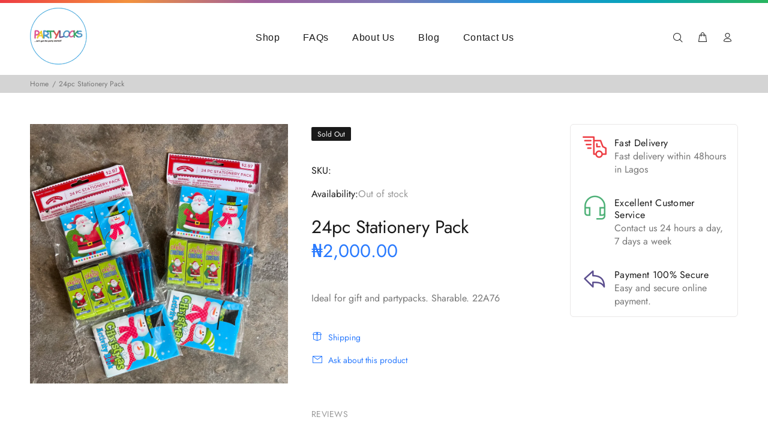

--- FILE ---
content_type: text/javascript; charset=utf-8
request_url: https://partylocks.ng/products/24pc-stationery-pack.js
body_size: 1
content:
{"id":7070484496447,"title":"24pc Stationery Pack","handle":"24pc-stationery-pack","description":"\u003cp\u003eIdeal for gift and partypacks. Sharable. 22A76\u003c\/p\u003e","published_at":"2022-11-10T18:59:50+01:00","created_at":"2022-11-10T18:59:50+01:00","vendor":"Partylocks","type":"","tags":[],"price":200000,"price_min":200000,"price_max":200000,"available":false,"price_varies":false,"compare_at_price":null,"compare_at_price_min":0,"compare_at_price_max":0,"compare_at_price_varies":false,"variants":[{"id":39894303342655,"title":"Default Title","option1":"Default Title","option2":null,"option3":null,"sku":null,"requires_shipping":true,"taxable":true,"featured_image":null,"available":false,"name":"24pc Stationery Pack","public_title":null,"options":["Default Title"],"price":200000,"weight":0,"compare_at_price":null,"inventory_management":"shopify","barcode":null,"requires_selling_plan":false,"selling_plan_allocations":[]}],"images":["\/\/cdn.shopify.com\/s\/files\/1\/0095\/9001\/4015\/products\/image_e78c9673-41ea-4b89-9089-05e6dd0f0fc9.heic?v=1668103199"],"featured_image":"\/\/cdn.shopify.com\/s\/files\/1\/0095\/9001\/4015\/products\/image_e78c9673-41ea-4b89-9089-05e6dd0f0fc9.heic?v=1668103199","options":[{"name":"Title","position":1,"values":["Default Title"]}],"url":"\/products\/24pc-stationery-pack","media":[{"alt":null,"id":22618180878399,"position":1,"preview_image":{"aspect_ratio":0.992,"height":2643,"width":2623,"src":"https:\/\/cdn.shopify.com\/s\/files\/1\/0095\/9001\/4015\/products\/image_e78c9673-41ea-4b89-9089-05e6dd0f0fc9.heic?v=1668103199"},"aspect_ratio":0.992,"height":2643,"media_type":"image","src":"https:\/\/cdn.shopify.com\/s\/files\/1\/0095\/9001\/4015\/products\/image_e78c9673-41ea-4b89-9089-05e6dd0f0fc9.heic?v=1668103199","width":2623}],"requires_selling_plan":false,"selling_plan_groups":[]}